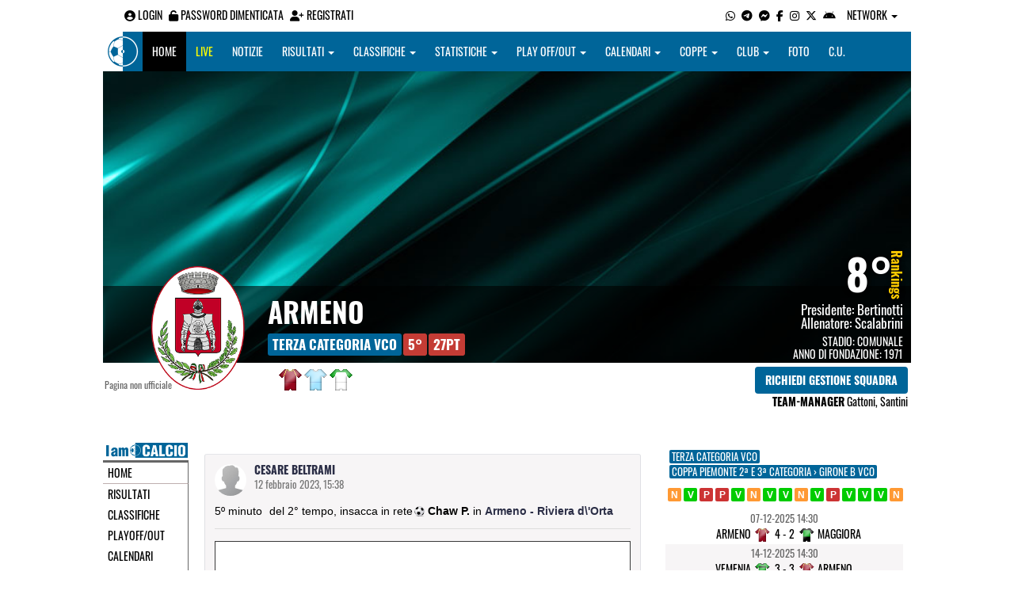

--- FILE ---
content_type: text/html; charset=UTF-8
request_url: https://novara.iamcalcio.it/social/squadre/1243/armeno/permalink-544578.html
body_size: 6934
content:
<!DOCTYPE html><html lang="it"><head><script async src="https://www.googletagmanager.com/gtag/js?id=G-7CLCKJ1X36"></script><script src="https://static.iamcalcio.it/engine/js/gtag.js"></script><meta name="theme-color" content="#006599" /><base href="https://novara.iamcalcio.it/" /><meta charset="utf-8" /><meta http-equiv="X-UA-Compatible" content="IE=edge" /><meta name="viewport" content="width=device-width, initial-scale=1.0" /><link rel="manifest" href="manifest.php"><meta http-equiv="refresh" content="300" /><title>Insacca in reteChaw P. in Armeno - Riviera d'Orta - I AM CALCIO NOVARA</title><meta name="description" content="I am Calcio, social magazine sul mondo del calcio. Classifiche, pronostici e risultati in tempo reale"><meta name="keywords" content="calcio, notizie, social, allenatore, calciatore, preparatore, dirigente, presidente, fotografo, redattore, arbitro, risultati, diretta, live, pronostici, calendario, classifica, supporter, tifoso, mister" /><meta property="fb:app_id" content="447849705323787" /><link href="https://media5.iamcalcio.it/_repository/favicon/novara.favicon.ico" rel="icon" type="image/x-icon" /><link rel="apple-touch-icon" href="https://media5.iamcalcio.it/_repository/apple-touch/novara.apple-touch.png" /><link rel="alternate" type="application/rss+xml" title="I AM CALCIO NOVARA" href="https://novara.iamcalcio.it/rss/news/" /><style>:root{--main-bg-color: #006599; --main-font-color: #ffffff;}</style><link href="https://static.iamcalcio.it/engine/assets-cached/iac_9d85bf788898fb9df8e2f2468fcb45c7.css" rel="stylesheet" type="text/css" /><link href="https://static.iamcalcio.it/engine/assets-cached/iac_048305fd096b6d82da9ec967a74c1c33.css" rel="stylesheet" type="text/css" /><script async src="https://www.googletagservices.com/tag/js/gpt.js"></script><script data-ad-client="ca-pub-1271695306484538" async src="https://pagead2.googlesyndication.com/pagead/js/adsbygoogle.js"></script></head><body data-network="12"><div class="container container-main-wbn"><nav id="topbar"><ul class="pull-left"><li><form class="form-inline" method="post"><div class="form-group"><input name="user" type="text" class="form-control" placeholder="nickname" required></div> <div class="form-group"><input name="pass" type="password" class="form-control" placeholder="password" required></div> <button type="submit" class="btn btn-default"><i class="fa-solid fa-user"></i> Accedi</button></form></li><li><a class="login-button" href="#"><i class="fa-solid fa-user-circle" aria-hidden="true" title="Effettua il login"></i> Login</a></li><li><a href="forgot_password.html"><i class="fa-solid fa-unlock" title="Password dimenticata?"></i> Password dimenticata</a></li><li><a href="registrazione.html"><i class="fa-solid fa-user-plus"></i> Registrati</a></li></ul><ul class="pull-right"><li><a class="socialIcons whatsapp" href="https://api.whatsapp.com/send?phone=3779444601" title="Contatta I AM CALCIO NOVARA su WhatsApp" target="_blank"><i class="fa-brands fa-whatsapp"></i></a></li><li><a class="socialIcons telegram" href="https://t.me/+393779444601" title="Contatta I AM CALCIO NOVARA su Telegram"  target="_blank"><i class="fa-brands fa-telegram-plane"></i></a></li><li><a class="socialIcons messenger" href="https://www.messenger.com/t/iamcalcio.no" title="Contatta I AM CALCIO NOVARA su Messenger" target="_blank"><i class="fa-brands fa-facebook-messenger"></i></a></li><li><a class="socialIcons facebook" href="https://www.facebook.com/iamcalcio.no" title="Visita I AM CALCIO NOVARA su Facebook" target="_blank"><i class="fa-brands fa-facebook-f"></i></a></li><li><a class="socialIcons instagram" href="https://www.instagram.com/iamcalcio.novara/" title="Visita I AM CALCIO NOVARA su Instagram" target="_blank"><i class="fa-brands fa-instagram"></i></a></li><li><a class="socialIcons twitter" href="https://twitter.com/iamcalcionovara" title="Visita I AM CALCIO NOVARA su Twitter" target="_blank"><i class="fa-brands fa-x-twitter"></i></a></li><li><a href="#" id="download-app-header" class="socialIcons app-android" title="App I AM CALCIO per Android" target="_blank"><i class="fa-brands fa-android"></i></a></li><li class="dropdown networks-list"><a href="#" class="dropdown-toggle" data-toggle="dropdown" role="button" aria-haspopup="true" aria-expanded="false">Network <span class="caret"></span></a><ul class="dropdown-menu"><li class="network-italia"><a href="https://iamcalcio.it">Italia</a></li><li><a href="https://alessandria.iamcalcio.it">Alessandria</a></li><li><a href="https://aosta.iamcalcio.it">Aosta</a></li><li><a href="https://asti.iamcalcio.it">Asti</a></li><li><a href="https://avellino.iamcalcio.it">Avellino</a></li><li><a href="https://bari.iamcalcio.it">Bari</a></li><li><a href="https://bat.iamcalcio.it">Bat</a></li><li><a href="https://benevento.iamcalcio.it">Benevento</a></li><li><a href="https://biella.iamcalcio.it">Biella</a></li><li><a href="https://brindisi.iamcalcio.it">Brindisi</a></li><li><a href="https://campobasso.iamcalcio.it">Campobasso</a></li><li><a href="https://caserta.iamcalcio.it">Caserta</a></li><li><a href="https://catanzaro.iamcalcio.it">Catanzaro</a></li><li><a href="https://cosenza.iamcalcio.it">Cosenza</a></li><li><a href="https://crotone.iamcalcio.it">Crotone</a></li><li><a href="https://cuneo.iamcalcio.it">Cuneo</a></li><li><a href="https://foggia.iamcalcio.it">Foggia</a></li><li><a href="https://isernia.iamcalcio.it">Isernia</a></li><li><a href="https://lecce.iamcalcio.it">Lecce</a></li><li><a href="https://matera.iamcalcio.it">Matera</a></li><li><a href="https://napoli.iamcalcio.it">Napoli</a></li><li><a href="https://novara.iamcalcio.it">Novara</a></li><li><a href="https://potenza.iamcalcio.it">Potenza</a></li><li><a href="https://reggiocalabria.iamcalcio.it">Reggio Calabria</a></li><li><a href="https://salerno.iamcalcio.it">Salerno</a></li><li><a href="https://taranto.iamcalcio.it">Taranto</a></li><li><a href="https://torino.iamcalcio.it">Torino</a></li><li><a href="https://vco.iamcalcio.it">Vco</a></li><li><a href="https://vercelli.iamcalcio.it">Vercelli</a></li><li><a href="https://vibovalentia.iamcalcio.it">Vibo Valentia</a></li></ul></li></ul></nav><nav id="topmenu" class="navbar navbar-default topmenu container navbar-fixed-top"><div><div class="navbar-header"><a class="navbar-brand visible-lg" href="/"><img src="https://media5.iamcalcio.it/logos/brand.png" alt="logo I AM CALCIO Novara" title="I AM CALCIO Novara" /></a><a class="navbar-brand visible-xs" href="/"><img src="https://media5.iamcalcio.it/logos/logo-navbar_12.png" alt="logo I AM CALCIO Novara" title="I AM CALCIO Novara" /></a><button type="button" class="navbar-toggle collapsed" data-toggle="collapse" data-target="#bs-example-navbar-collapse-1" aria-expanded="false"><span class="sr-only">Toggle navigation</span><span class="icon-bar"></span><span class="icon-bar"></span><span class="icon-bar"></span></button><ul class="nav navbar-nav pull-right nocollapse onlymobile"><li class="red"><a href="dirette.html">Live</a></li></ul></div><div class="collapse navbar-collapse" id="bs-example-navbar-collapse-1"><ul class="nav navbar-nav"><li id="item_topmenu_home"><a title="Homepage" href="/">Home</a></li><li id="item_topmenu_dirette" class="yellow"><a title="Risultati in tempo reale" href="dirette.html">Live</a></li><li id="item_topmenu_notizie"><a title="Ultime notizie" href="archive/">Notizie</a></li><li id="item_topmenu_risultati"><a title="Risultati" class="dropdown-toggle" data-toggle="dropdown" href="#">Risultati <span class="caret"></span></a><ul class="dropdown-menu multi-level"><li><a title="Risultati Serie A" href="risultati/3/serie-a/">Serie A</a></li><li><a title="Risultati Serie C Girone A" href="risultati/861/serie-c-girone-a/">Serie C Girone A</a></li><li><a title="Risultati Serie D Girone A" href="risultati/20/serie-d-girone-a/">Serie D Girone A</a></li><li><a title="Risultati Eccellenza Girone A" href="risultati/14/eccellenza-girone-a/">Eccellenza Girone A</a></li><li><a title="Risultati Promozione Girone A" href="risultati/54/promozione-girone-a/">Promozione Girone A</a></li><li class="dropdown-submenu"><a title="Risultati Prima Categoria" href="#" class="dropdown-toggle" data-toggle="dropdown">Prima Categoria</a><ul class="dropdown-menu"><li><a title="Risultati Prima Categoria Girone A" href="risultati/121/prima-categoria-girone-a/">Prima Categoria Girone A</a></li><li><a title="Risultati Prima Categoria Girone C" href="risultati/123/prima-categoria-girone-c/">Prima Categoria Girone C</a></li></ul></li><li class="dropdown-submenu"><a title="Risultati Seconda Categoria" href="#" class="dropdown-toggle" data-toggle="dropdown">Seconda Categoria</a><ul class="dropdown-menu"><li><a title="Risultati Seconda Categoria Girone A" href="risultati/130/2a-categoria-girone-a/">Seconda Categoria Girone A</a></li><li><a title="Risultati Seconda Categoria Girone B" href="risultati/131/2a-categoria-girone-b/">Seconda Categoria Girone B</a></li></ul></li><li class="dropdown-submenu"><a title="Risultati Terza Categoria" href="#" class="dropdown-toggle" data-toggle="dropdown">Terza Categoria</a><ul class="dropdown-menu"><li><a title="Risultati Terza Categoria Novara" href="risultati/40/3a-categoria-novara/">Terza Categoria Novara</a></li><li><a title="Risultati Terza Categoria VCO" href="risultati/200/3a-categoria-vco/">Terza Categoria VCO</a></li></ul></li></ul></li><li id="item_topmenu_classifiche"><a title="Classifiche" class="dropdown-toggle" data-toggle="dropdown" href="#">Classifiche <span class="caret"></span></a><ul class="dropdown-menu multi-level"><li><a title="Classifica Serie A" href="classifiche/3/serie-a/">Serie A</a></li><li><a title="Classifica Serie C Girone A" href="classifiche/861/serie-c-girone-a/">Serie C Girone A</a></li><li><a title="Classifica Serie D Girone A" href="classifiche/20/serie-d-girone-a/">Serie D Girone A</a></li><li><a title="Classifica Eccellenza Girone A" href="classifiche/14/eccellenza-girone-a/">Eccellenza Girone A</a></li><li><a title="Classifica Promozione Girone A" href="classifiche/54/promozione-girone-a/">Promozione Girone A</a></li><li class="dropdown-submenu"><a title="Classifica Prima Categoria" href="#" class="dropdown-toggle" data-toggle="dropdown">Prima Categoria</a><ul class="dropdown-menu"><li><a title="Classifica Prima Categoria Girone A" href="classifiche/121/prima-categoria-girone-a/">Prima Categoria Girone A</a></li><li><a title="Classifica Prima Categoria Girone C" href="classifiche/123/prima-categoria-girone-c/">Prima Categoria Girone C</a></li></ul></li><li class="dropdown-submenu"><a title="Classifica Seconda Categoria" href="#" class="dropdown-toggle" data-toggle="dropdown">Seconda Categoria</a><ul class="dropdown-menu"><li><a title="Classifica Seconda Categoria Girone A" href="classifiche/130/2a-categoria-girone-a/">Seconda Categoria Girone A</a></li><li><a title="Classifica Seconda Categoria Girone B" href="classifiche/131/2a-categoria-girone-b/">Seconda Categoria Girone B</a></li></ul></li><li class="dropdown-submenu"><a title="Classifica Terza Categoria" href="#" class="dropdown-toggle" data-toggle="dropdown">Terza Categoria</a><ul class="dropdown-menu"><li><a title="Classifica Terza Categoria Novara" href="classifiche/40/3a-categoria-novara/">Terza Categoria Novara</a></li><li><a title="Classifica Terza Categoria VCO" href="classifiche/200/3a-categoria-vco/">Terza Categoria VCO</a></li></ul></li></ul></li><li id="item_topmenu_statistiche"><a title="Statistiche Giocatori" class="dropdown-toggle" data-toggle="dropdown" href="#">Statistiche <span class="caret"></span></a><ul class="dropdown-menu multi-level"><li class="dropdown-submenu"><a title="Marcatori" href="#" class="dropdown-toggle" data-toggle="dropdown">Marcatori</a><ul class="dropdown-menu"><li><a title="Classifica marcatori" href="classifica-marcatori/3/serie-a/">Serie A</a></li><li><a title="Classifica marcatori" href="classifica-marcatori/861/serie-c-girone-a/">Serie C Girone A</a></li><li><a title="Classifica marcatori" href="classifica-marcatori/20/serie-d-girone-a/">Serie D Girone A</a></li><li><a title="Classifica marcatori" href="classifica-marcatori/14/eccellenza-girone-a/">Eccellenza Girone A</a></li><li><a title="Classifica marcatori" href="classifica-marcatori/54/promozione-girone-a/">Promozione Girone A</a></li><li><a title="Classifica marcatori" href="classifica-marcatori/121/prima-categoria-girone-a/">Prima Categoria Girone A</a></li><li><a title="Classifica marcatori" href="classifica-marcatori/123/prima-categoria-girone-c/">Prima Categoria Girone C</a></li><li><a title="Classifica marcatori" href="classifica-marcatori/130/2a-categoria-girone-a/">Seconda Categoria Girone A</a></li><li><a title="Classifica marcatori" href="classifica-marcatori/131/2a-categoria-girone-b/">Seconda Categoria Girone B</a></li><li><a title="Classifica marcatori" href="classifica-marcatori/40/3a-categoria-novara/">Terza Categoria Novara</a></li><li><a title="Classifica marcatori" href="classifica-marcatori/200/3a-categoria-vco/">Terza Categoria VCO</a></li></ul></li></ul></li><li id="item_topmenu_playoff_playout"><a title="Play off Play out" class="dropdown-toggle" data-toggle="dropdown" href="#">Play off/out <span class="caret"></span></a><ul class="dropdown-menu multi-level"><li><a title="Play off Play out Serie C" href="serie-c-playoff-playout/1426/">Serie C</a></li><li><a title="Play off Play out Serie D" href="serie-d-playoff-playout/485/">Serie D</a></li><li><a title="Play off Play out Eccellenza Nazionale" href="eccellenza-nazionale-playoff-playout/491/">Eccellenza Nazionale</a></li><li><a title="Play off Play out Eccellenza Piemonte" href="eccellenza-piemonte-playoff-playout/508/">Eccellenza Piemonte</a></li><li><a title="Play off Play out Promozione" href="promozione-playoff-playout/528/">Promozione</a></li><li><a title="Play off Play out Prima Categoria" href="1a-categoria-playoff-playout/531/">Prima Categoria</a></li><li><a title="Play off Play out Seconda Categoria" href="2a-categoria-playoff-playout/532/">Seconda Categoria</a></li><li><a title="Play off Play out 3ª Categoria" href="3a-categoria-playoff-playout/1494/">3ª Categoria</a></li></ul></li><li id="item_topmenu_calendari"><a title="Calendari" class="dropdown-toggle" data-toggle="dropdown" href="#">Calendari <span class="caret"></span></a><ul class="dropdown-menu multi-level"><li><a title="Calendario Serie A" href="calendari/3/serie-a/">Serie A</a></li><li><a title="Calendario Serie C Girone A" href="calendari/861/serie-c-girone-a/">Serie C Girone A</a></li><li><a title="Calendario Serie D Girone A" href="calendari/20/serie-d-girone-a/">Serie D Girone A</a></li><li><a title="Calendario Eccellenza Girone A" href="calendari/14/eccellenza-girone-a/">Eccellenza Girone A</a></li><li><a title="Calendario Promozione Girone A" href="calendari/54/promozione-girone-a/">Promozione Girone A</a></li><li class="menu-item dropdown dropdown-submenu"><a title="Calendario Prima Categoria" href="#" class="dropdown-toggle" data-toggle="dropdown">Prima Categoria</a><ul class="dropdown-menu"><li><a title="Calendario Prima Categoria Girone A" href="calendari/121/prima-categoria-girone-a/">Prima Categoria Girone A</a></li><li><a title="Calendario Prima Categoria Girone C" href="calendari/123/prima-categoria-girone-c/">Prima Categoria Girone C</a></li></ul></li><li class="menu-item dropdown dropdown-submenu"><a title="Calendario Seconda Categoria" href="#" class="dropdown-toggle" data-toggle="dropdown">Seconda Categoria</a><ul class="dropdown-menu"><li><a title="Calendario Seconda Categoria Girone A" href="calendari/130/2a-categoria-girone-a/">Seconda Categoria Girone A</a></li><li><a title="Calendario Seconda Categoria Girone B" href="calendari/131/2a-categoria-girone-b/">Seconda Categoria Girone B</a></li></ul></li><li class="menu-item dropdown dropdown-submenu"><a title="Calendario Terza Categoria" href="#" class="dropdown-toggle" data-toggle="dropdown">Terza Categoria</a><ul class="dropdown-menu"><li><a title="Calendario Terza Categoria Novara" href="calendari/40/3a-categoria-novara/">Terza Categoria Novara</a></li><li><a title="Calendario Terza Categoria VCO" href="calendari/200/3a-categoria-vco/">Terza Categoria VCO</a></li></ul></li></ul></li><li id="item_topmenu_coppe"><a title="Coppe" class="dropdown-toggle" data-toggle="dropdown" href="#">Coppe <span class="caret"></span></a><ul class="dropdown-menu multi-level"><li><a title="Coppa Champions League" href="champions-league-coppe/411/">Champions League</a></li><li><a title="Coppa Europa League" href="europa-league-coppe/1148/">Europa League</a></li><li><a title="Coppa Conference League" href="conference-league-coppe/2221/">Conference League</a></li><li><a title="Coppa Mondiale per Club" href="mondiale-per-club-coppe/2291/">Mondiale per Club</a></li><li><a title="Coppa Qualificazioni Mondiali" href="qualificazioni-mondiali-coppe/1654/">Qualificazioni Mondiali</a></li><li><a title="Coppa Coppa Italia" href="coppa-italia-coppe/493/">Coppa Italia</a></li><li><a title="Coppa Supercoppa Serie C" href="supercoppa-serie-c-coppe/1429/">Supercoppa Serie C</a></li><li><a title="Coppa Coppa Italia Serie C" href="coppa-italia-serie-c-coppe/402/">Coppa Italia Serie C</a></li><li><a title="Coppa Coppa Italia Serie D" href="coppa-italia-serie-d-coppe/523/">Coppa Italia Serie D</a></li><li><a title="Coppa Poule Scudetto Serie D" href="poule-scudetto-serie-d-coppe/590/">Poule Scudetto Serie D</a></li><li><a title="Coppa Coppa Italia Dilettanti" href="coppa-italia-dilettanti-coppe/401/">Coppa Italia Dilettanti</a></li><li><a title="Coppa Coppa Italia Eccellenza Piemonte" href="coppa-italia-eccellenza-piemonte-coppe/942/">Coppa Italia Eccellenza Piemonte</a></li><li><a title="Coppa Coppa Italia Promozione Piemonte" href="coppa-italia-promozione-piemonte-coppe/956/">Coppa Italia Promozione Piemonte</a></li><li><a title="Coppa Coppa Piemonte Prima Categoria" href="coppa-piemonte-1a-categoria-coppe/1083/">Coppa Piemonte Prima Categoria</a></li><li><a title="Coppa Coppa Piemonte 2ª e 3ª Categoria" href="coppa-piemonte-2a-e-3a-categoria-coppe/1928/">Coppa Piemonte 2ª e 3ª Categoria</a></li><li><a title="Coppa Scudetto Eccellenza" href="scudetto-eccellenza-coppe/2102/">Scudetto Eccellenza</a></li><li><a title="Coppa Scudetto Promozione" href="scudetto-promozione-coppe/561/">Scudetto Promozione</a></li></ul></li><li id="item_topmenu_performance"><a title="Club" class="dropdown-toggle" data-toggle="dropdown" href="#">Club <span class="caret"></span></a><ul class="dropdown-menu multi-level"><li><a title="Performance stagionale" href="performance/12/">Performance stagionale</a></li><li><a title="Top 10 del mese" href="top10/12/10-2025.html">Top 10 del mese</a></li></ul></li><li id="item_topmenu_foto"><a title="Foto" href="archivio-foto.html">Foto</a></li><li id="item_topmenu_comunicati"><a title="Comunicati stampa" href="comunicati/">C.U.</a></li></ul></div></div></nav><header id="socialHeader"><section id="cover"><figure class="cover"><img id="coverPreview" src="https://media5.iamcalcio.it/upload/covers_default/coper_6.jpg" alt=""></figure><div class="clubDetails"><div class="details"><figure class="clubAvatar"><img id="avatarClub" src="https://media5.iamcalcio.it/colors/badges/realsize/popular/armeno.png" alt=""/></figure><div class="infoClub"><span class="fullname"><a href="social/squadre/1243/armeno/">Armeno</a></span><span class="label"><a href="classifiche/200/3a-categoria-vco/2025-2026.html" target="_blank">Terza Categoria VCO</a></span><span class="label important rankings_status">5&deg;</span><span class="label important rankings_status">27pt</span></div><div class="info2Club"><span class="performanceRankings"> <a href="performance/12/2025-2026.html" target="_blank">8&deg;</a><span class="rankingsTitle">Rankings</span></span><span class="role">Presidente: <a href="#">Bertinotti</a></span><span class="couch">Allenatore: <a href="#">Scalabrini</a></span><span class="class">Stadio: <a href="#">Comunale</a></span><span class="club">Anno di fondazione: 1971</span></div></div><div class="certified">Pagina non ufficiale</div><div class="settings"><div><span class="shirts"><img src="https://media5.iamcalcio.it/colors/uniforms/others/t_801.png" alt="" /><img src="https://media5.iamcalcio.it/colors/uniforms/others/t_1444.png" alt="" /><img src="https://media5.iamcalcio.it/colors/uniforms/others/t_822.png" alt="" /></span></div><div><a href="accedi.html" class="btn">Richiedi gestione squadra</a><span class="listTeamManagerInClub"><span>Team-Manager</span>Gattoni, Santini</span></div></div></div></section></header><div class="row bg-white margin-bottom-10"><div class="col-md-12 leaderboard"><div data-tag="BANNER_H1_PUSHBAR" data-network="novara" data-ref="div-gpt-ad-1594302460650-0" id="div-gpt-ad-1594302460650-0" data-slot="/4002086/IAM_970x90" data-square="[[970,90]]" data-where="desktop-altre" class="googlepubads"></div></div></div><section id="wrapper"><nav id="mainmenu"><a class="logo_live" href="https://novara.iamcalcio.it/" target="_blank"><img width="108" src="https://media5.iamcalcio.it/_repository/loghi/novara.logo.png" alt="I AM CALCIO NOVARA"></a><ul><li><a href="/">Home</a></li><li><a href="risultati/">Risultati</a></li><li><a href="classifiche/">Classifiche</a></li><li><a href="playoff-playout/">Playoff/out</a></li><li><a href="calendari/">Calendari</a></li><li><a href="coppe/">Coppe</a></li><li><a href="dirette.html">Dirette</a></li><li><a href="infinite.html">Cronaca Live</a></li><li><a href="archivio-foto.html">Foto</a></li><li class="active"><a href="social/squadre/1243/armeno/">Bacheca</a></li><li><a href="social/squadre/1243/armeno/rosa.html">Rosa</a></li><li><a href="social/squadre/1243/armeno/staff-tecnico.html">Staff Tecnico</a></li><li><a href="social/squadre/1243/armeno/preparatori.html">Preparatori</a></li><li><a href="social/squadre/1243/armeno/organigramma.html">Organigramma</a></li><li><a href="social/squadre/1243/armeno/dati-societa.html">Dati società</a></li><li><a href="social/squadre/1243/armeno/storia.html">Storia</a></li><li><a href="social/squadre/1243/armeno/calciomercato.html">Calciomercato</a></li></ul></nav><section id="socialWallClub" data-club="1243" data-rel-href="https://novara.iamcalcio.it/_inc/"><article><figure><img src="https://static.iamcalcio.it/engine/images//default.m.jpg" alt=""/><figcaption><a href="#" class="userFullName">Cesare Beltrami</a><time datetime="2023-02-12">12 Febbraio 2023, 15:38</time></figcaption></figure><span class="minute"> 5&ordm; minuto</span> <span class="half"> del 2° tempo</span>,<strong class="card goal"> <em class="goal"> insacca in rete</em> Chaw P.</strong>  in <a href="//iamcalcio.it/diretta-live-tabellino/armeno-riviera-d-039-orta/405772.html" target="_blank"> Armeno - Riviera d\'Orta</a> <aside></aside><footer><section class="comments"></section><form class="inactive" action="https://novara.iamcalcio.it/accedi.html" method="post"><textarea class="writeComment" name="writeComment" cols="80" rows="2" style="height: 30px;"></textarea><span class="spanCommentClub"><input type="submit" class="publishCommentClub" name="publishCommentClub" value="commenta" /></span></form></footer></article></section><aside id="layer"><div class="seasons"><a class="sticker" href="social/squadre/1243/armeno/tabellini/6044/3a-categoria-vco.html">Terza Categoria VCO</a><a class="sticker" href="social/squadre/1243/armeno/tabellini/6026/girone-b-vco.html">Coppa Piemonte 2ª e 3ª Categoria &rsaquo; Girone B VCO</a></div><div data-tag="BANNER_DX1" data-network="novara" data-ref="div-gpt-ad-1659435154651-0" id="div-gpt-ad-1659435154651-0" data-slot="/4002086/IAC_ITA_300x250_1" data-square="[300,250]" data-where="desktop-altre" class="googlepubads"></div><div class="trend"><a href="diretta-live-tabellino/armeno-masera/457560.html" title="0:0 (Armeno - Masera) 14.09.2025" class="pair" target="_blank"></a><a href="diretta-live-tabellino/armeno-libertas-vaprio-u21/458060.html" title="8:0 (Armeno - Libertas Vaprio U21) 21.09.2025" class="winner" target="_blank"></a><a href="diretta-live-tabellino/montecrestese-armeno/458069.html" title="2:1 (Montecrestese - Armeno) 27.09.2025" class="loser" target="_blank"></a><a href="diretta-live-tabellino/fomarco-don-bosco-pievese-armeno/457562.html" title="4:3 (Fomarco Don Bosco Pievese - Armeno) 01.10.2025" class="loser" target="_blank"></a><a href="diretta-live-tabellino/armeno-masera/458074.html" title="4:1 (Armeno - Masera) 05.10.2025" class="winner" target="_blank"></a><a href="diretta-live-tabellino/meina-armeno/458084.html" title="2:2 (Meina - Armeno) 12.10.2025" class="pair" target="_blank"></a><a href="diretta-live-tabellino/armeno-crodo/458088.html" title="9:0 (Armeno - Crodo) 19.10.2025" class="winner" target="_blank"></a><a href="diretta-live-tabellino/armeno-valsessera/458094.html" title="4:2 (Armeno - Valsessera) 26.10.2025" class="winner" target="_blank"></a><a href="diretta-live-tabellino/ameno-armeno/458101.html" title="1:1 (Ameno - Armeno) 02.11.2025" class="pair" target="_blank"></a><a href="diretta-live-tabellino/armeno-san-maurizio/458109.html" title="3:0 (Armeno - San Maurizio) 09.11.2025" class="winner" target="_blank"></a><a href="diretta-live-tabellino/oleggio-castello-armeno/458116.html" title="2:0 (Oleggio Castello - Armeno) 16.11.2025" class="loser" target="_blank"></a><a href="diretta-live-tabellino/armeno-varzese-u21/458123.html" title="2:0 (Armeno - Varzese U21) 23.11.2025" class="winner" target="_blank"></a><a href="diretta-live-tabellino/verbania-olympia-20.20-armeno/458135.html" title="1:2 (Verbania Olympia 20.20 - Armeno) 30.11.2025" class="winner" target="_blank"></a><a href="diretta-live-tabellino/armeno-maggiora/458137.html" title="4:2 (Armeno - Maggiora) 07.12.2025" class="winner" target="_blank"></a><a href="diretta-live-tabellino/vemenia-armeno/458148.html" title="3:3 (Vemenia - Armeno) 14.12.2025" class="pair" target="_blank"></a></div><table class="turn"><tr><td colspan="3" class="kickoff"><span class="date_dmY">07-12-2025</span><span class="date_Hi">14:30</span></td></tr><tr><td class="club clubHome" style="background-image:url(https://media5.iamcalcio.it/colors/uniforms/others/t_801.png)"><a href="#">Armeno</a><span></span></td><td class="aside"><a href="diretta-live-tabellino/armeno-maggiora/458137.html" title="vai al tabellino" target="_blank">4 - 2</a></td><td class="club clubVisitors" style="background-image:url(https://media5.iamcalcio.it/colors/uniforms/others/t_170.png)"><a href="#">Maggiora</a><span></span></td></tr><tr><td colspan="3" class="kickoff gray"><span class="date_dmY">14-12-2025</span><span class="date_Hi">14:30</span></td></tr><tr><td class="club clubHome gray" style="background-image:url(https://media5.iamcalcio.it/colors/uniforms/others/t_112.png)"><a href="#">Vemenia</a><span></span></td><td class="aside gray"><a href="diretta-live-tabellino/vemenia-armeno/458148.html" title="vai al tabellino" target="_blank">3 - 3</a></td><td class="club clubVisitors gray" style="background-image:url(https://media5.iamcalcio.it/colors/uniforms/others/t_801.png)"><a href="#">Armeno</a><span></span></td></tr><tr><td colspan="3" class="kickoff"><span class="date_dmY">25-01-2026</span><span class="date_Hi">14:30</span></td></tr><tr><td class="club clubHome" style="background-image:url(https://media5.iamcalcio.it/colors/uniforms/others/t_1324.png)"><a href="#">Libertas Vaprio U21</a><span></span></td><td class="aside"><a href="diretta-live-tabellino/libertas-vaprio-u21-armeno/458151.html" title="vai al tabellino" target="_blank"> - </a></td><td class="club clubVisitors" style="background-image:url(https://media5.iamcalcio.it/colors/uniforms/others/t_801.png)"><a href="#">Armeno</a><span></span></td></tr><tr><td colspan="3" class="kickoff gray"><span class="date_dmY">01-02-2026</span><span class="date_Hi">14:30</span></td></tr><tr><td class="club clubHome gray" style="background-image:url(https://media5.iamcalcio.it/colors/uniforms/others/t_801.png)"><a href="#">Armeno</a><span></span></td><td class="aside gray"><a href="diretta-live-tabellino/armeno-montecrestese/458160.html" title="vai al tabellino" target="_blank"> - </a></td><td class="club clubVisitors gray" style="background-image:url(https://media5.iamcalcio.it/colors/uniforms/others/t_200.png)"><a href="#">Montecrestese</a><span></span></td></tr></table><div data-tag="BANNER_DX2" data-network="novara" data-ref="div-gpt-ad-1383689105612-5" id="div-gpt-ad-1383689105612-5" data-slot="/4002086/IAM_NOVARA_300x250_2" data-square="[300,250]" data-where="desktop-altre" class="googlepubads"></div><section id="playersList"><h2><a href="social/squadre/1243/armeno/rosa.html">Rosa Armeno</a></h2><nav><ul class="goalie"><li><span></span> <a href="statistiche-giocatore/izzo-francesco/85164/200/3a-categoria-vco/2025-2026.html">Izzo</a></li><li><span></span> <a href="statistiche-giocatore/sacchetto-maurizio/101005/200/3a-categoria-vco/2025-2026.html">Sacchetto</a></li><li><span></span> <a href="statistiche-giocatore/cavallo-marcello/97716/200/3a-categoria-vco/2025-2026.html">Cavallo</a></li></ul><ul class="defender"><li><span></span> <a href="statistiche-giocatore/morganti-emanuele/73110/200/3a-categoria-vco/2025-2026.html">Morganti</a></li><li><span></span> <a href="statistiche-giocatore/pizzi-simone/15757/200/3a-categoria-vco/2025-2026.html">Pizzi</a></li><li><span></span> <a href="statistiche-giocatore/prelli-mattia/76220/200/3a-categoria-vco/2025-2026.html">Prelli</a></li><li><span></span> <a href="statistiche-giocatore/mandica-daniel/94073/200/3a-categoria-vco/2025-2026.html">Mandica</a></li><li><span></span> <a href="statistiche-giocatore/gherardini-patrick/28940/200/3a-categoria-vco/2025-2026.html">Gherardini</a></li><li><span></span> <a href="statistiche-giocatore/napolitano-jacopo/87832/200/3a-categoria-vco/2025-2026.html">Napolitano</a></li><li><span></span> <a href="statistiche-giocatore/piazza-matteo/95512/200/3a-categoria-vco/2025-2026.html">Piazza</a></li><li><span></span> <a href="statistiche-giocatore/diakite-ibrahim/92289/200/3a-categoria-vco/2025-2026.html">Diakite</a></li><li><span></span> <a href="statistiche-giocatore/del-nunzio-simone/63367/200/3a-categoria-vco/2025-2026.html">Del Nunzio</a></li><li><span></span> <a href="statistiche-giocatore/muscatello-lorenzo/19623/200/3a-categoria-vco/2025-2026.html">Muscatello</a></li></ul><ul class="midfielder"><li><span></span> <a href="statistiche-giocatore/langianese-dennis/96306/200/3a-categoria-vco/2025-2026.html">Langianese</a></li><li><span></span> <a href="statistiche-giocatore/marzi-marco/15561/200/3a-categoria-vco/2025-2026.html">Marzi</a></li><li><span></span> <a href="statistiche-giocatore/piana-ugo/73111/200/3a-categoria-vco/2025-2026.html">Piana</a></li><li><span></span> <a href="statistiche-giocatore/tonati-elia/86390/200/3a-categoria-vco/2025-2026.html">Tonati</a></li><li><span></span> <a href="statistiche-giocatore/gualea-alessandro/94167/200/3a-categoria-vco/2025-2026.html">Gualea</a></li><li><span></span> <a href="statistiche-giocatore/piana-michele/88507/200/3a-categoria-vco/2025-2026.html">Piana</a></li><li><span></span> <a href="statistiche-giocatore/traglio-cristian/85296/200/3a-categoria-vco/2025-2026.html">Traglio</a></li><li><span></span> <a href="statistiche-giocatore/mastrini-davide/87326/200/3a-categoria-vco/2025-2026.html">Mastrini</a></li><li><span></span> <a href="statistiche-giocatore/pagliarulo-daniel/14624/200/3a-categoria-vco/2025-2026.html">Pagliarulo</a></li><li><span></span> <a href="statistiche-giocatore/diouf-muossa/88805/200/3a-categoria-vco/2025-2026.html">Diouf</a></li></ul><ul class="attacker"><li><span></span> <a href="statistiche-giocatore/mia-yamin/101006/200/3a-categoria-vco/2025-2026.html">Mia</a></li><li><span></span> <a href="statistiche-giocatore/frivoli-luigi/101004/200/3a-categoria-vco/2025-2026.html">Frivoli</a></li><li><span></span> <a href="statistiche-giocatore/carluccio-patrick/93443/200/3a-categoria-vco/2025-2026.html">Carluccio</a></li><li><span></span> <a href="statistiche-giocatore/autunno-luca-felice/71474/200/3a-categoria-vco/2025-2026.html">Autunno</a></li><li><span></span> <a href="statistiche-giocatore/scarazzini-roberto/85335/200/3a-categoria-vco/2025-2026.html">Scarazzini</a></li><li><span></span> <a href="statistiche-giocatore/chiesa-alessandro/93423/200/3a-categoria-vco/2025-2026.html">Chiesa</a></li><li><span></span> <a href="statistiche-giocatore/santoro-francesco-pio/98194/200/3a-categoria-vco/2025-2026.html">Santoro</a></li><li><span></span> <a href="statistiche-giocatore/dianin-bariatti-renaa/87419/200/3a-categoria-vco/2025-2026.html">Dianin Bariatti</a></li></ul><ul class="others"></ul></nav></section><ul id="managers"><li class="title"><a href="social/squadre/1243/armeno/staff-tecnico.html">Staff Tecnico</a></li><li class="coach"><span></span> <a href="#">Scalabrini</a></li><li class="title"><a href="social/squadre/1243/armeno/preparatori.html">Preparatori</a></li><li class="goalkeepercoach"><span></span> <a href="#">Serracca</a></li><li></li><li class="title"><a href="social/squadre/1243/armeno/organigramma.html">Organigramma</a></li><li class="president"><span></span> <a href="#">Bertinotti</a></li><li class="vicepresident"><span></span> <a href="#">Gattoni</a></li><li class="executive"><span></span> <a href="#">Marzi</a></li><li class="executive"><span></span> <a href="#">Tondina</a></li><li class="executive"><span></span> <a href="#">Arrigoni</a></li><li class="executive"><span></span> <a href="#">Nobili</a></li><li class="executive"><span></span> <a href="#">Zaretti</a></li><li class="executive"><span></span> <a href="#">Bertola</a></li><li class="executive"><span></span> <a href="#">Napoli</a></li><li class="executive"><span></span> <a href="#">Lovisi</a></li><li class="secretary"><span></span> <a href="#">Morganti</a></li><li class="sportingdirector"><span></span> <a href="#">Santini</a></li><li class="sportingdirector"><span></span> <a href="#">Paolo</a></li></ul><div id="privacyPolicy"><p><a href="#" id="download-app-footer" title="App I AM CALCIO per Android"><img alt="App I AM CALCIO per Android" src="https://static.iamcalcio.it/engine/images/btn_webapp.png" /></a> <a target="_blank" href="https://novara.iamcalcio.it/widget-classifiche-risultati-squadre-calcio.html"><img alt="Widget classifiche e risultati" src="https://static.iamcalcio.it/engine/images/btn_widget.png"></a></p><div data-tag="BANNER_DX3" data-network="novara" data-ref="div-gpt-ad-1659435272085-0" id="div-gpt-ad-1659435272085-0" data-slot="/4002086/IAC_ITA_300x250_3" data-square="[300,250]" data-where="desktop-altre" class="googlepubads"></div><p><a href="note_legali.html" title="Note legali">Note legali</a> - <a href="privacy.html" title="Privacy">Privacy</a> - <a href="contatti.html" title="Contatti">Contatti</a> - <a href="pubblicita.html" title="Pubblicit&agrave;">Pubblicit&agrave;</a> - <a href="chi_siamo.html" title="Chi siamo">Chi siamo</a> - <a href="segnala-abuso.html" title="Segnala abuso">Segnala abuso</a></p><p>I AM CALCIO è una testata giornalistica quotidiana registrata presso il Tribunale di Benevento con autorizzazione n. 08/13. Iscrizione al ROC n. 17031.</p><p><a href="https://www.mindthelab.it/" title="Mind the Lab" target="_blank">Mind the Lab</a> - P.IVA 01377360621 - Tutti i diritti riservati.</p></div></aside></section></div><script src="https://static.iamcalcio.it/engine/js/jquery.js"></script><script src="https://static.iamcalcio.it/engine/assets-cached/iac_794cce68f74af4ae95d61298c03e02c3.js"></script><script src="https://static.iamcalcio.it/engine/js/bootstrap.min.js?v=20240710.01"></script><script src="https://static.iamcalcio.it/engine/js/club.booking.js?v=20240710.01"></script><script src="https://static.iamcalcio.it/engine/js/social.common.js?v=20240710.01"></script><script src="https://static.iamcalcio.it/engine/js/jquery.textarea.autosize.js?v=20240710.01"></script><script src="https://static.iamcalcio.it/engine/js/social.wall.clubs.js?v=20240710.01"></script><script src="https://static.iamcalcio.it/engine/js/jquery.confirm.js?v=20240710.01"></script><script src="https://static.iamcalcio.it/engine/js/clever.js?v=20240710.01"></script><div data-tag="BANNER_SKIN" data-network="novara" data-ref="div-gpt-ad-1527779126357-6" id="div-gpt-ad-1527779126357-6" data-slot="/286742829/IAC/IAC_Skin" data-square="[2,1]" data-where="skin" class="googlepubadsskin"></div></body></html>

--- FILE ---
content_type: text/html; charset=utf-8
request_url: https://www.google.com/recaptcha/api2/aframe
body_size: 268
content:
<!DOCTYPE HTML><html><head><meta http-equiv="content-type" content="text/html; charset=UTF-8"></head><body><script nonce="kCrlmQU-O-IqgmZn4zhZ9Q">/** Anti-fraud and anti-abuse applications only. See google.com/recaptcha */ try{var clients={'sodar':'https://pagead2.googlesyndication.com/pagead/sodar?'};window.addEventListener("message",function(a){try{if(a.source===window.parent){var b=JSON.parse(a.data);var c=clients[b['id']];if(c){var d=document.createElement('img');d.src=c+b['params']+'&rc='+(localStorage.getItem("rc::a")?sessionStorage.getItem("rc::b"):"");window.document.body.appendChild(d);sessionStorage.setItem("rc::e",parseInt(sessionStorage.getItem("rc::e")||0)+1);localStorage.setItem("rc::h",'1768741049248');}}}catch(b){}});window.parent.postMessage("_grecaptcha_ready", "*");}catch(b){}</script></body></html>

--- FILE ---
content_type: application/javascript; charset=utf-8
request_url: https://fundingchoicesmessages.google.com/f/AGSKWxVw2FtsykzHMcCIZxOp3qgEODwNkiJjHO8si4oQ1sXYGQlBH94521JNU_1AJaMwFykvQZxE2rvMVtGV5frYct5cihhx24Bvn0ba2J3FVY3vElmh7OXh3jz1fLHPDyp5eRhTvey-TVujHIzRmwui1jf4lDMwr3xVJdi5HY-n3NDHsOlGeJLLXa3MeTLB/_/blogads._468x90_/Online-Adv-_600x180./adv-2.
body_size: -1291
content:
window['ac1da3b6-43b9-48cb-8316-cba516926400'] = true;